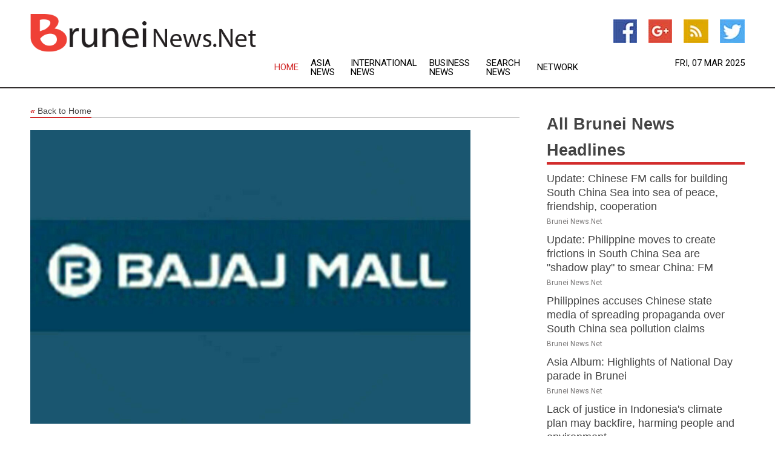

--- FILE ---
content_type: text/html; charset=utf-8
request_url: https://www.bruneinews.net/news/273429504/the-grand-republic-day-sale-is-live-on-the-bajaj-mall
body_size: 15120
content:
<!doctype html>
<html lang="en">
<head>
    <meta name="Powered By" content="Kreatio Platform" />
  <link rel="canonical" href="https://www.bruneinews.net/news/273429504/the-grand-republic-day-sale-is-live-on-the-bajaj-mall"/>
  <meta charset="utf-8"/>
  <meta http-equiv="X-UA-Compatible" content="IE=edge"/>
  <meta name="viewport" content="width=device-width, initial-scale=1, maximum-scale=1, user-scalable=no"/>
    <title>The Grand Republic Day Sale is Live on the Bajaj Mall</title>
  <meta name="title" content="The Grand Republic Day Sale is Live on the Bajaj Mall">
  <meta name="description" content="Pune (Maharashtra) [India], January 25 (ANI/NewsVoir): Bajaj Mall is back with the Grand Republic Day Sale from 16th to 26th January 2023. Shop for your favourite product on the Bajaj Mall and get exciting cashback offers up to Rs. 5,000. In addition to the cashback offers, you get the option to repay the amount over a flexible tenure of up to 36 months. Furthermore, Bajaj Mall helps you buy products using your Bajaj Finserv Insta EMI Card and benefit from the No Cost EMIs and zero down payment option available on select products. Bajaj Mall is a one-stop solution for all your shopping needs. You can shop from a wide range of consumer durables, lifestyle products, gadgets and more. Some of our leading partner stores include Croma, Vijay Sales, Reliance Digital, Tata Lifestyle, Sargam Electronics, Hometown, and Home Centre. Check out the product line available on the Bajaj Mall. Consumer durable products: Be it renovating your home or just upgrading your kitchen appliances, television, washing machine, air conditioner, or air purifier, you can find all these products on the Bajaj Mall and pay using your Insta EMI Card. Some of the top brands for consumer durables include Morphy Richards, LG, Samsung, Sony, Sansui, Panasonic, Hyundai, Voltas, Daikin, Mitsubishi, Godrej, Hitachi, Whirlpool, Kelvinator, Prestige, Sujata, and more. Lifestyle products: You can shop for camera lenses, DSLRs, soundbars, smartwatches, bicycles, water purifiers, gas hobs, headphones, home theatre, mattresses, chimneys, furniture, sports and fitness and more such lifestyle products on the Bajaj Mall. Some of the brands available on the Bajaj Mall include Sony, Fujifilm, GoPro, Hero, Leader, Ninety One, Omo, Avon, Reebok, Danube, At Home by Nilkamal, Duroflex, Saregama Carvaan, JBL, Skull Candy, Marshal, Garmin, Goqii, Amazfit, and more. Gadgets: Bajaj Mall gives you the opportunity to shop for your favourite gadget from top brands on easy EMIs. Some of the brands available to shop from include Vivo, OPPO, Xiaomi, Samsung, Realme, OnePlus, Tecno, Nokia, I KALL, Acer, Dell, HP, Lenovo, Mi, and Avita. Bajaj Mall helps you choose from a wide range of products. With our strong partner network across 3,000+ cities with 1.2 lakh+ partner stores in India, it becomes even more convenient to shop for your favourite product. You just have to visit our Bajaj Mall website and order your favourite product from the comfort of your home and the product will be delivered through the nearest retail store. Visit the Bajaj Mall website today and avail of exciting cashback offers on your purchase. Shop for the latest products from top brands: 1. Visit the Bajaj Mall website 2. Choose a product you wish to buy, add it to the cart and enter your registered mobile number 3. Enter the OTP sent on your mobile number 4. Select the repayment tenure, and proceed to checkout 5. Enter your Bajaj Finserv Insta EMI Card details, name, and delivery address 6. A confirmation SMS will be sent to the registered mobile number with the date and time of delivery *Terms and Conditions Apply To know more, visit www.bajajmall.in. Bajaj Finserv Limited is the holding company for the various financial services businesses under the Bajaj group. Its vision is to provide financial solutions for retail and SME customers through their life cycle. These involve: (i) asset acquisition and lifestyle enhancement through financing, (ii) asset protection through general insurance, (iii) family protection through life and health insurance, (iv) providing healthcare needs for the family, (v) offering savings products, (vi) wealth management, and (vii) retirement planning and annuities. Through these businesses that offer various attractive solutions, BFS serves millions of customers. BFS participates in the financing business through its 52.49 per cent holding in Bajaj Finance Limited (BFL) and in the life, general and health insurance businesses through its 74 per cent holding in two unlisted subsidiaries, Bajaj Allianz General Insurance Company Limited (BAGIC) and Bajaj Allianz Life Insurance Company Limited (BALIC). BFS has an 80.13 per cent stake in Bajaj Finserv Direct Limited (BFSD), which is a digital marketplace for financial services products from loans to insurance, mutual funds, investments, lifestyle products, payments and e-commerce is a subsidiary of BFS. The balance 19.87 per cent is held by BFL. Bajaj Finserv Health Limited (BFHL), which is a health tech venture seeking to create a digital preventive, personalised and pre-paid health solution is a wholly-owned subsidiary of BFS. Bajaj Finserv Ventures Limited, Bajaj Finserv Asset Management Limited and Bajaj Finserv Mutual Fund Trustee Limited are wholly-owned subsidiaries of BFS. Bajaj Finserv Asset Management Limited is awaiting final approval from the Securities and Exchange Board of India for the commencement of the mutual fund business. Bajaj Housing Finance Limited (BHFL), which is a profitable and fast-growing enterprise engaged in various aspects of housing finance and development and Bajaj Financial Securities Limited (BFinsec), which is a stockbroker that provides its clients a full suite of investment products and services in an all-in-one digital platform, are wholly-owned subsidiaries of Bajaj Finance Limited. Both BFS and BFL are included in the benchmark BSE Sensex and Nifty 50 index of large-cap stocks. The results of these subsidiaries are reflected in the consolidated results of the Company. As required by regulation, BFS has adopted Indian Accounting Standards (Ind AS). The insurance companies are not covered under Ind AS. They have prepared Ind AS financials only for the purpose of consolidation. Accordingly, standalone numbers relating to BAGIC and BALIC reported above are based on non-Ind AS accounting standards (Indian GAAP) as applicable to insurance companies. This story has been provided by NewsVoir. ANI will not be responsible in any way for the content of this article. (ANI/NewsVoir)"/>
  <meta name="keywords" content="Pune (Maharashtra) [India], January 25 (ANI/NewsVoir): Bajaj Mall is back with the Grand Republic Day Sale from 16th to 26th January 2023. Shop for your favourite product on the Bajaj Mall and get exciting cashback offers up to Rs. 5, 000. In addition to the cashback offers, you get the option to repay the amount over a flexible tenure of up to 36 months. Furthermore, Bajaj Mall helps you buy products using your Bajaj Finserv Insta EMI Card and benefit from the No Cost EMIs and zero down payment option available on select products. Bajaj Mall is a one-stop solution for all your shopping needs. You can shop from a wide range of consumer durables, lifestyle products, gadgets and more. Some of our leading partner stores include Croma, Vijay Sales, Reliance Digital, Tata Lifestyle, Sargam Electronics, Hometown, and Home Centre. Check out the product line available on the Bajaj Mall. Consumer durable products: Be it renovating your home or just upgrading your kitchen appliances, television, washing machine, air conditioner, or air purifier, you can find all these products on the Bajaj Mall and pay using your Insta EMI Card. Some of the top brands for consumer durables include Morphy Richards, LG, Samsung, Sony, Sansui, Panasonic, Hyundai, Voltas, Daikin, Mitsubishi, Godrej, Hitachi, Whirlpool, Kelvinator, Prestige, Sujata, and more. Lifestyle products: You can shop for camera lenses, DSLRs, soundbars, smartwatches, bicycles, water purifiers, gas hobs, headphones, home theatre, mattresses, chimneys, furniture, sports and fitness and more such lifestyle products on the Bajaj Mall. Some of the brands available on the Bajaj Mall include Sony, Fujifilm, GoPro, Hero, Leader, Ninety One, Omo, Avon, Reebok, Danube, At Home by Nilkamal, Duroflex, Saregama Carvaan, JBL, Skull Candy, Marshal, Garmin, Goqii, Amazfit, and more. Gadgets: Bajaj Mall gives you the opportunity to shop for your favourite gadget from top brands on easy EMIs. Some of the brands available to shop from include Vivo, OPPO, Xiaomi, Samsung, Realme, OnePlus, Tecno, Nokia, I KALL, Acer, Dell, HP, Lenovo, Mi, and Avita. Bajaj Mall helps you choose from a wide range of products. With our strong partner network across 3, 000+ cities with 1.2 lakh+ partner stores in India, it becomes even more convenient to shop for your favourite product. You just have to visit our Bajaj Mall website and order your favourite product from the comfort of your home and the product will be delivered through the nearest retail store. Visit the Bajaj Mall website today and avail of exciting cashback offers on your purchase. Shop for the latest products from top brands: 1. Visit the Bajaj Mall website 2. Choose a product you wish to buy, add it to the cart and enter your registered mobile number 3. Enter the OTP sent on your mobile number 4. Select the repayment tenure, and proceed to checkout 5. Enter your Bajaj Finserv Insta EMI Card details, name, and delivery address 6. A confirmation SMS will be sent to the registered mobile number with the date and time of delivery *Terms and Conditions Apply To know more, visit www.bajajmall.in. Bajaj Finserv Limited is the holding company for the various financial services businesses under the Bajaj group. Its vision is to provide financial solutions for retail and SME customers through their life cycle. These involve: (i) asset acquisition and lifestyle enhancement through financing, (ii) asset protection through general insurance, (iii) family protection through life and health insurance, (iv) providing healthcare needs for the family, (v) offering savings products, (vi) wealth management, and (vii) retirement planning and annuities. Through these businesses that offer various attractive solutions, BFS serves millions of customers. BFS participates in the financing business through its 52.49 per cent holding in Bajaj Finance Limited (BFL) and in the life, general and health insurance businesses through its 74 per cent holding in two unlisted subsidiaries, Bajaj Allianz General Insurance Company Limited (BAGIC) and Bajaj Allianz Life Insurance Company Limited (BALIC). BFS has an 80.13 per cent stake in Bajaj Finserv Direct Limited (BFSD), which is a digital marketplace for financial services products from loans to insurance, mutual funds, investments, lifestyle products, payments and e-commerce is a subsidiary of BFS. The balance 19.87 per cent is held by BFL. Bajaj Finserv Health Limited (BFHL), which is a health tech venture seeking to create a digital preventive, personalised and pre-paid health solution is a wholly-owned subsidiary of BFS. Bajaj Finserv Ventures Limited, Bajaj Finserv Asset Management Limited and Bajaj Finserv Mutual Fund Trustee Limited are wholly-owned subsidiaries of BFS. Bajaj Finserv Asset Management Limited is awaiting final approval from the Securities and Exchange Board of India for the commencement of the mutual fund business. Bajaj Housing Finance Limited (BHFL), which is a profitable and fast-growing enterprise engaged in various aspects of housing finance and development and Bajaj Financial Securities Limited (BFinsec), which is a stockbroker that provides its clients a full suite of investment products and services in an all-in-one digital platform, are wholly-owned subsidiaries of Bajaj Finance Limited. Both BFS and BFL are included in the benchmark BSE Sensex and Nifty 50 index of large-cap stocks. The results of these subsidiaries are reflected in the consolidated results of the Company. As required by regulation, BFS has adopted Indian Accounting Standards (Ind AS). The insurance companies are not covered under Ind AS. They have prepared Ind AS financials only for the purpose of consolidation. Accordingly, standalone numbers relating to BAGIC and BALIC reported above are based on non-Ind AS accounting standards (Indian GAAP) as applicable to insurance companies. This story has been provided by NewsVoir. ANI will not be responsible in any way for the content of this article. (ANI/NewsVoir)"/>
  <meta name="news_keywords" content="brunei news, brunei, borneo bulletin, brunei hotels, royal brunei, sultan of brunei, where is brunei, brunei news, borneo, royal brunei airlines, brunei newspapers, brunei media, darussalam, royal, airlines, map, country, weather" />
  <meta name="robots" content="index, follow" />
  <meta name="revisit-after" content="1 Day" />
  <meta property="og:title" content="The Grand Republic Day Sale is Live on the Bajaj Mall" />
  <meta property="og:site_name" content="Brunei News" />
  <meta property="og:url" content="https://www.bruneinews.net/news/273429504/the-grand-republic-day-sale-is-live-on-the-bajaj-mall" />
  <meta property="og:description" content="Pune (Maharashtra) [India], January 25 (ANI/NewsVoir): Bajaj Mall is back with the Grand Republic Day Sale from 16th to 26th January 2023. Shop for your favourite product on the Bajaj Mall and get exciting cashback offers up to Rs. 5,000. In addition to the cashback offers, you get the option to repay the amount over a flexible tenure of up to 36 months. Furthermore, Bajaj Mall helps you buy products using your Bajaj Finserv Insta EMI Card and benefit from the No Cost EMIs and zero down payment option available on select products. Bajaj Mall is a one-stop solution for all your shopping needs. You can shop from a wide range of consumer durables, lifestyle products, gadgets and more. Some of our leading partner stores include Croma, Vijay Sales, Reliance Digital, Tata Lifestyle, Sargam Electronics, Hometown, and Home Centre. Check out the product line available on the Bajaj Mall. Consumer durable products: Be it renovating your home or just upgrading your kitchen appliances, television, washing machine, air conditioner, or air purifier, you can find all these products on the Bajaj Mall and pay using your Insta EMI Card. Some of the top brands for consumer durables include Morphy Richards, LG, Samsung, Sony, Sansui, Panasonic, Hyundai, Voltas, Daikin, Mitsubishi, Godrej, Hitachi, Whirlpool, Kelvinator, Prestige, Sujata, and more. Lifestyle products: You can shop for camera lenses, DSLRs, soundbars, smartwatches, bicycles, water purifiers, gas hobs, headphones, home theatre, mattresses, chimneys, furniture, sports and fitness and more such lifestyle products on the Bajaj Mall. Some of the brands available on the Bajaj Mall include Sony, Fujifilm, GoPro, Hero, Leader, Ninety One, Omo, Avon, Reebok, Danube, At Home by Nilkamal, Duroflex, Saregama Carvaan, JBL, Skull Candy, Marshal, Garmin, Goqii, Amazfit, and more. Gadgets: Bajaj Mall gives you the opportunity to shop for your favourite gadget from top brands on easy EMIs. Some of the brands available to shop from include Vivo, OPPO, Xiaomi, Samsung, Realme, OnePlus, Tecno, Nokia, I KALL, Acer, Dell, HP, Lenovo, Mi, and Avita. Bajaj Mall helps you choose from a wide range of products. With our strong partner network across 3,000+ cities with 1.2 lakh+ partner stores in India, it becomes even more convenient to shop for your favourite product. You just have to visit our Bajaj Mall website and order your favourite product from the comfort of your home and the product will be delivered through the nearest retail store. Visit the Bajaj Mall website today and avail of exciting cashback offers on your purchase. Shop for the latest products from top brands: 1. Visit the Bajaj Mall website 2. Choose a product you wish to buy, add it to the cart and enter your registered mobile number 3. Enter the OTP sent on your mobile number 4. Select the repayment tenure, and proceed to checkout 5. Enter your Bajaj Finserv Insta EMI Card details, name, and delivery address 6. A confirmation SMS will be sent to the registered mobile number with the date and time of delivery *Terms and Conditions Apply To know more, visit www.bajajmall.in. Bajaj Finserv Limited is the holding company for the various financial services businesses under the Bajaj group. Its vision is to provide financial solutions for retail and SME customers through their life cycle. These involve: (i) asset acquisition and lifestyle enhancement through financing, (ii) asset protection through general insurance, (iii) family protection through life and health insurance, (iv) providing healthcare needs for the family, (v) offering savings products, (vi) wealth management, and (vii) retirement planning and annuities. Through these businesses that offer various attractive solutions, BFS serves millions of customers. BFS participates in the financing business through its 52.49 per cent holding in Bajaj Finance Limited (BFL) and in the life, general and health insurance businesses through its 74 per cent holding in two unlisted subsidiaries, Bajaj Allianz General Insurance Company Limited (BAGIC) and Bajaj Allianz Life Insurance Company Limited (BALIC). BFS has an 80.13 per cent stake in Bajaj Finserv Direct Limited (BFSD), which is a digital marketplace for financial services products from loans to insurance, mutual funds, investments, lifestyle products, payments and e-commerce is a subsidiary of BFS. The balance 19.87 per cent is held by BFL. Bajaj Finserv Health Limited (BFHL), which is a health tech venture seeking to create a digital preventive, personalised and pre-paid health solution is a wholly-owned subsidiary of BFS. Bajaj Finserv Ventures Limited, Bajaj Finserv Asset Management Limited and Bajaj Finserv Mutual Fund Trustee Limited are wholly-owned subsidiaries of BFS. Bajaj Finserv Asset Management Limited is awaiting final approval from the Securities and Exchange Board of India for the commencement of the mutual fund business. Bajaj Housing Finance Limited (BHFL), which is a profitable and fast-growing enterprise engaged in various aspects of housing finance and development and Bajaj Financial Securities Limited (BFinsec), which is a stockbroker that provides its clients a full suite of investment products and services in an all-in-one digital platform, are wholly-owned subsidiaries of Bajaj Finance Limited. Both BFS and BFL are included in the benchmark BSE Sensex and Nifty 50 index of large-cap stocks. The results of these subsidiaries are reflected in the consolidated results of the Company. As required by regulation, BFS has adopted Indian Accounting Standards (Ind AS). The insurance companies are not covered under Ind AS. They have prepared Ind AS financials only for the purpose of consolidation. Accordingly, standalone numbers relating to BAGIC and BALIC reported above are based on non-Ind AS accounting standards (Indian GAAP) as applicable to insurance companies. This story has been provided by NewsVoir. ANI will not be responsible in any way for the content of this article. (ANI/NewsVoir)" />
  <meta property="og:image" content="https://image.chitra.live/api/v1/wps/db7ace7/ad7c12d0-c194-48d4-8c65-8cf5e70c842b/0/M2FmZjVkNWEtYzQ-600x315.jpg" />
  <meta property="og:type" content="article" />
  <meta property="og:locale" content="en_US" />
  <meta name="twitter:card" content="summary_large_image" />
  <meta name="twitter:site" content="@Brunei News" />
  <meta name="twitter:title" content="The Grand Republic Day Sale is Live on the Bajaj Mall" />
  <meta name="twitter:description" content="Pune (Maharashtra) [India], January 25 (ANI/NewsVoir): Bajaj Mall is back with the Grand Republic Day Sale from 16th to 26th January 2023. Shop for your favourite product on the Bajaj Mall and get exciting cashback offers up to Rs. 5,000. In addition to the cashback offers, you get the option to repay the amount over a flexible tenure of up to 36 months. Furthermore, Bajaj Mall helps you buy products using your Bajaj Finserv Insta EMI Card and benefit from the No Cost EMIs and zero down payment option available on select products. Bajaj Mall is a one-stop solution for all your shopping needs. You can shop from a wide range of consumer durables, lifestyle products, gadgets and more. Some of our leading partner stores include Croma, Vijay Sales, Reliance Digital, Tata Lifestyle, Sargam Electronics, Hometown, and Home Centre. Check out the product line available on the Bajaj Mall. Consumer durable products: Be it renovating your home or just upgrading your kitchen appliances, television, washing machine, air conditioner, or air purifier, you can find all these products on the Bajaj Mall and pay using your Insta EMI Card. Some of the top brands for consumer durables include Morphy Richards, LG, Samsung, Sony, Sansui, Panasonic, Hyundai, Voltas, Daikin, Mitsubishi, Godrej, Hitachi, Whirlpool, Kelvinator, Prestige, Sujata, and more. Lifestyle products: You can shop for camera lenses, DSLRs, soundbars, smartwatches, bicycles, water purifiers, gas hobs, headphones, home theatre, mattresses, chimneys, furniture, sports and fitness and more such lifestyle products on the Bajaj Mall. Some of the brands available on the Bajaj Mall include Sony, Fujifilm, GoPro, Hero, Leader, Ninety One, Omo, Avon, Reebok, Danube, At Home by Nilkamal, Duroflex, Saregama Carvaan, JBL, Skull Candy, Marshal, Garmin, Goqii, Amazfit, and more. Gadgets: Bajaj Mall gives you the opportunity to shop for your favourite gadget from top brands on easy EMIs. Some of the brands available to shop from include Vivo, OPPO, Xiaomi, Samsung, Realme, OnePlus, Tecno, Nokia, I KALL, Acer, Dell, HP, Lenovo, Mi, and Avita. Bajaj Mall helps you choose from a wide range of products. With our strong partner network across 3,000+ cities with 1.2 lakh+ partner stores in India, it becomes even more convenient to shop for your favourite product. You just have to visit our Bajaj Mall website and order your favourite product from the comfort of your home and the product will be delivered through the nearest retail store. Visit the Bajaj Mall website today and avail of exciting cashback offers on your purchase. Shop for the latest products from top brands: 1. Visit the Bajaj Mall website 2. Choose a product you wish to buy, add it to the cart and enter your registered mobile number 3. Enter the OTP sent on your mobile number 4. Select the repayment tenure, and proceed to checkout 5. Enter your Bajaj Finserv Insta EMI Card details, name, and delivery address 6. A confirmation SMS will be sent to the registered mobile number with the date and time of delivery *Terms and Conditions Apply To know more, visit www.bajajmall.in. Bajaj Finserv Limited is the holding company for the various financial services businesses under the Bajaj group. Its vision is to provide financial solutions for retail and SME customers through their life cycle. These involve: (i) asset acquisition and lifestyle enhancement through financing, (ii) asset protection through general insurance, (iii) family protection through life and health insurance, (iv) providing healthcare needs for the family, (v) offering savings products, (vi) wealth management, and (vii) retirement planning and annuities. Through these businesses that offer various attractive solutions, BFS serves millions of customers. BFS participates in the financing business through its 52.49 per cent holding in Bajaj Finance Limited (BFL) and in the life, general and health insurance businesses through its 74 per cent holding in two unlisted subsidiaries, Bajaj Allianz General Insurance Company Limited (BAGIC) and Bajaj Allianz Life Insurance Company Limited (BALIC). BFS has an 80.13 per cent stake in Bajaj Finserv Direct Limited (BFSD), which is a digital marketplace for financial services products from loans to insurance, mutual funds, investments, lifestyle products, payments and e-commerce is a subsidiary of BFS. The balance 19.87 per cent is held by BFL. Bajaj Finserv Health Limited (BFHL), which is a health tech venture seeking to create a digital preventive, personalised and pre-paid health solution is a wholly-owned subsidiary of BFS. Bajaj Finserv Ventures Limited, Bajaj Finserv Asset Management Limited and Bajaj Finserv Mutual Fund Trustee Limited are wholly-owned subsidiaries of BFS. Bajaj Finserv Asset Management Limited is awaiting final approval from the Securities and Exchange Board of India for the commencement of the mutual fund business. Bajaj Housing Finance Limited (BHFL), which is a profitable and fast-growing enterprise engaged in various aspects of housing finance and development and Bajaj Financial Securities Limited (BFinsec), which is a stockbroker that provides its clients a full suite of investment products and services in an all-in-one digital platform, are wholly-owned subsidiaries of Bajaj Finance Limited. Both BFS and BFL are included in the benchmark BSE Sensex and Nifty 50 index of large-cap stocks. The results of these subsidiaries are reflected in the consolidated results of the Company. As required by regulation, BFS has adopted Indian Accounting Standards (Ind AS). The insurance companies are not covered under Ind AS. They have prepared Ind AS financials only for the purpose of consolidation. Accordingly, standalone numbers relating to BAGIC and BALIC reported above are based on non-Ind AS accounting standards (Indian GAAP) as applicable to insurance companies. This story has been provided by NewsVoir. ANI will not be responsible in any way for the content of this article. (ANI/NewsVoir)" />
  <meta name="twitter:image" content="https://image.chitra.live/api/v1/wps/db7ace7/ad7c12d0-c194-48d4-8c65-8cf5e70c842b/0/M2FmZjVkNWEtYzQ-600x315.jpg" />

  <link rel="shortcut icon" href="https://assets.kreatio.net/web/newsnet/favicons/favicon.ico"/>
  <link rel="stylesheet" type="text/css" href="https://assets.kreatio.net/web/newsnet/css/foundation.min.css">
  <link rel="stylesheet" type="text/css" href="https://assets.kreatio.net/web/newsnet/css/red_style.css">
  <link rel="stylesheet" type="text/css" href="https://cdnjs.cloudflare.com/ajax/libs/font-awesome/4.6.3//css/font-awesome.css">
  <script src="https://assets.kreatio.net/web/newsnet/js/app.js"></script>
  <script async src='https://securepubads.g.doubleclick.net/tag/js/gpt.js'></script>
  <script src='https://www.google.com/recaptcha/api.js'></script>
  <script>window.googletag = window.googletag || {cmd: []};
  googletag.cmd.push(function () {
      googletag.defineSlot('/21806386006/Bigpond_TOP/uaenews.net', [[970, 250], [728, 90], [970, 90]], 'div-gpt-ad-3852326-1')
          .addService(googletag.pubads());
      googletag.defineSlot('/21806386006/Bigpond_TOP/uaenews.net', [[300, 250], [300, 600], [160, 600], [120, 600], [320, 50]], 'div-gpt-ad-3852326-2')
          .addService(googletag.pubads());
      googletag.defineOutOfPageSlot('/21806386006/Bigpond_TOP/uaenews.net', 'div-gpt-ad-3852326-3')
          .addService(googletag.pubads());
      googletag.defineSlot('/21806386006/Bigpond_TOP/uaenews.net', [[1, 1]], 'div-gpt-ad-3852326-4')
          .addService(googletag.pubads());

      googletag.pubads().enableSingleRequest();
      googletag.pubads().collapseEmptyDivs();
      googletag.pubads().setCentering(true);
      googletag.enableServices();
  });</script>
  <script async src="https://paht.tech/c/uaenews.net.js"></script>

  <script type="text/javascript">
      window._mNHandle = window._mNHandle || {};
      window._mNHandle.queue = window._mNHandle.queue || [];
      medianet_versionId = "3121199";
  </script>
    <!-- taboola-->
    <script type="text/javascript">
        window._taboola = window._taboola || [];
        _taboola.push({article: 'auto'});
        !function (e, f, u, i) {
            if (!document.getElementById(i)) {
                e.async = 1;
                e.src = u;
                e.id = i;
                f.parentNode.insertBefore(e, f);
            }
        }(document.createElement('script'),
            document.getElementsByTagName('script')[0],
            '//cdn.taboola.com/libtrc/newsnet-network/loader.js',
            'tb_loader_script');
        if (window.performance && typeof window.performance.mark == 'function') {
            window.performance.mark('tbl_ic');
        }
    </script>
    <!--taboola-->
</head>
<body>
<!-- header -->
  <!-- Component :: Main-Header--> 
<div class="row expanded header">
  <div class="large-4 columns logo hide-for-small-only">
    <a href="/"><img src="https://assets.kreatio.net/nn_logos/brunei-news.png" alt="Brunei News"></a></div>

  <div class="large-6 columns navigation">
    <div class="title-bar show-for-small-only"
         data-responsive-toggle="navigation-menu" data-hide-for="medium">
      <button class="menu-icon" type="button" data-toggle></button>
      <div class="title-bar-title" style="margin: 0 20px;">
        <a href="/"><img width="200px" src="https://assets.kreatio.net/nn_logos/brunei-news.png"></a>
      </div>
    </div>
    <div class="top-bar" id="navigation-menu">
      <div class="top-bar-left">
        <ul class="dropdown menu" data-dropdown-menu>
          <li class="active"><a href="/">Home</a></li>
            <li>
              <a href="/category/asia-news">Asia
                News</a>
            </li>
            <li>
              <a href="/category/breaking-international-news">International
                News</a>
            </li>
            <li>
              <a href="/category/breaking-business-news">Business
                News</a>
            </li>
          <li><a href="/archive">Search News</a></li>
          <li><a href="http://www.themainstreammedia.com/">Network</a></li>
        </ul>
      </div>
    </div>
  </div>

  <div class="large-2 columns socail_icon hide-for-small-only">
    <ul class="menu float-right">
      <li><a href="http://www.facebook.com/pages/Brunei-News/161652627198486" target="_blank"><img
        src="https://assets.kreatio.net/web/newsnet/images/facebook.jpg"
        alt="facebook"></a></li>
      <li><a href="https://plus.google.com/101813089616431546949" target="_blank"><img
        src="https://assets.kreatio.net/web/newsnet/images/google_pls.jpg"
        alt="google"></a></li>
      <li><a href="https://feeds.bruneinews.net/rss/1948b3b9eadbd541" target="_blank"><img
        src="https://assets.kreatio.net/web/newsnet/images/rss_feed.jpg"
        alt="rss"></a></li>
      <li><a href="https://twitter.com/bruneinewsnet" target="_blank"><img
        src="https://assets.kreatio.net/web/newsnet/images/twitter.jpg"
        alt="twitter"></a></li>
    </ul>
    <div class="datemain float-right hide-for-small-only">Fri, 07 Mar 2025</div>
  </div>
</div>


<!-- End of header -->

<!-- Ads -->
<div class="row expanded ad_temp">

  <!-- Ad 728x90 (TOP) -->
  <div
    class="large-12 medium-12 columns text-left top_add hide-for-small-only">

    <center>
      <div id='div-gpt-ad-3852326-1'>
        <script>
            googletag.cmd.push(function () {
                googletag.display('div-gpt-ad-3852326-1');
            });
        </script>
      </div>
    </center>

  </div>
  <!-- End of ad -->

</div>
<!-- End of ads -->


<div class="row expanded content">
  <div class="large-9 medium-8 columns left_content">
    <div class="row expanded breadcrum">
      <div class="large-12 medium-12 columns">
        <h4>
          <span><a href="/"><i>«</i>Back to Home</a></span>
        </h4>
      </div>
    </div>
    <div class="row expanded single_news">
  <div class="large-12 columns">
    <div class="article_image">
        <img src="https://image.chitra.live/api/v1/wps/460ec23/ad7c12d0-c194-48d4-8c65-8cf5e70c842b/0/M2FmZjVkNWEtYzQ-1156x770.jpg" alt="The Grand Republic Day Sale is Live on the Bajaj Mall" width="100%">
    </div>
    <div class="title_text">
      <h2>
        <a href="#">The Grand Republic Day Sale is Live on the Bajaj Mall</a>
      </h2>
      <p>ANI PR Wire
        <br>25 Jan 2023, 17:30 GMT+10</p>
    </div>
    <div class="detail_text">
      <div class="text">
            
<br><br><p>Pune (Maharashtra) [India], January 25 (ANI/NewsVoir): Bajaj Mall is back with the <a href="/topic/grand-republic-day-sale">Grand Republic Day Sale</a> from 16th to 26th January 2023. Shop for your favourite product on the Bajaj Mall and get exciting <a href="/topic/cashback-offers">cashback offers</a> up to Rs. 5,000. In addition to the <a href="/topic/cashback-offers">cashback offers</a>, you get the option to repay the amount over a flexible tenure of up to 36 months. Furthermore, Bajaj Mall helps you buy products using your Bajaj Finserv <a href="/topic/insta-emi-card">Insta EMI Card</a> and benefit from the No Cost EMIs and zero down payment option available on select products.<br><br>Bajaj Mall is a one-stop solution for all your shopping needs. You can shop from a wide range of consumer durables, lifestyle products, gadgets and more. Some of our leading partner stores include <a href="/topic/croma">Croma</a>, <a href="/topic/vijay-sales">Vijay Sales</a>, <a href="/topic/reliance-digital">Reliance Digital</a>, <a href="/topic/tata-lifestyle">Tata Lifestyle</a>, <a href="/topic/sargam-electronics">Sargam Electronics</a>, Hometown, and Home Centre. Check out the product line available on the Bajaj Mall.<br><br>Consumer durable products: Be it renovating your home or just upgrading your kitchen appliances, television, washing machine, air conditioner, or air purifier, you can find all these products on the Bajaj Mall and pay using your <a href="/topic/insta-emi-card">Insta EMI Card</a>. Some of the top brands for consumer durables include Morphy Richards, LG, Samsung, Sony, Sansui, Panasonic, Hyundai, Voltas, Daikin, Mitsubishi, Godrej, Hitachi, Whirlpool, Kelvinator, Prestige, Sujata, and more.<br><br>Lifestyle products: You can shop for camera lenses, DSLRs, soundbars, smartwatches, bicycles, water purifiers, gas hobs, headphones, home theatre, mattresses, chimneys, furniture, sports and fitness and more such lifestyle products on the Bajaj Mall. Some of the brands available on the Bajaj Mall include Sony, Fujifilm, GoPro, Hero, Leader, Ninety One, Omo, Avon, Reebok, Danube, At Home by Nilkamal, Duroflex, Saregama Carvaan, JBL, Skull Candy, Marshal, Garmin, Goqii, Amazfit, and more.<br><br>Gadgets: Bajaj Mall gives you the opportunity to shop for your favourite gadget from top brands on easy EMIs. Some of the brands available to shop from include Vivo, OPPO, Xiaomi, Samsung, Realme, OnePlus, Tecno, Nokia, I KALL, Acer, Dell, HP, Lenovo, Mi, and Avita. Bajaj Mall helps you choose from a wide range of products.<br><br>With our strong partner network across 3,000+ cities with 1.2 lakh+ partner stores in India, it becomes even more convenient to shop for your favourite product. You just have to visit our Bajaj Mall website and order your favourite product from the comfort of your home and the product will be delivered through the nearest retail store.<br><br>Visit the <a href="https://www.bajajmall.in/emi-store/" rel="noopener">Bajaj Mall</a> website today and avail of exciting <a href="/topic/cashback-offers">cashback offers</a> on your purchase.<br><br>Shop for the latest products from top brands:<br><br>1. Visit the Bajaj Mall website<br><br>2. Choose a product you wish to buy, add it to the cart and enter your registered mobile number<br><br>3. Enter the OTP sent on your mobile number<br><br>4. Select the repayment tenure, and proceed to checkout<br><br>5. Enter your Bajaj Finserv <a href="/topic/insta-emi-card">Insta EMI Card</a> details, name, and delivery address<br><br></p><div id="M58040ScriptRootC713570"> </div> <p>6. A confirmation SMS will be sent to the registered mobile number with the date and time of delivery<br><br> *Terms and Conditions Apply<br><br>To know more, visit <a href="https://www.bajajmall.in/emi-store" rel="noopener">www.bajajmall.in.</a><br><br>Bajaj Finserv Limited is the holding company for the various financial services businesses under the Bajaj group. Its vision is to provide financial solutions for retail and SME customers through their life cycle. These involve: (i) asset acquisition and lifestyle enhancement through financing, (ii) asset protection through general insurance, (iii) family protection through life and health insurance, (iv) providing healthcare needs for the family, (v) offering savings products, (vi) wealth management, and (vii) retirement planning and annuities. Through these businesses that offer various attractive solutions, BFS serves millions of customers.<br><br>BFS participates in the financing business through its 52.49 per cent holding in Bajaj Finance Limited (BFL) and in the life, general and health insurance businesses through its 74 per cent holding in two unlisted subsidiaries, Bajaj Allianz General Insurance Company Limited (BAGIC) and Bajaj Allianz Life Insurance Company Limited (BALIC).<br><br>BFS has an 80.13 per cent stake in Bajaj Finserv Direct Limited (BFSD), which is a digital marketplace for financial services products from loans to insurance, mutual funds, investments, lifestyle products, payments and e-commerce is a subsidiary of BFS. The balance 19.87 per cent is held by BFL.<br><br>Bajaj Finserv Health Limited (BFHL), which is a health tech venture seeking to create a digital preventive, personalised and pre-paid health solution is a wholly-owned subsidiary of BFS.<br><br>Bajaj Finserv Ventures Limited, Bajaj Finserv Asset Management Limited and Bajaj Finserv Mutual Fund Trustee Limited are wholly-owned subsidiaries of BFS. Bajaj Finserv Asset Management Limited is awaiting final approval from the Securities and Exchange Board of India for the commencement of the mutual fund business.<br><br>Bajaj Housing Finance Limited (BHFL), which is a profitable and fast-growing enterprise engaged in various aspects of housing finance and development and Bajaj Financial Securities Limited (BFinsec), which is a stockbroker that provides its clients a full suite of investment products and services in an all-in-one digital platform, are wholly-owned subsidiaries of Bajaj Finance Limited.<br><br>Both BFS and BFL are included in the benchmark BSE Sensex and Nifty 50 index of large-cap stocks.<br><br>The results of these subsidiaries are reflected in the consolidated results of the Company.<br><br>As required by regulation, BFS has adopted Indian Accounting Standards (Ind AS). The insurance companies are not covered under Ind AS. They have prepared Ind AS financials only for the purpose of consolidation. Accordingly, standalone numbers relating to BAGIC and BALIC reported above are based on non-Ind AS accounting standards (Indian GAAP) as applicable to insurance companies.<br><br>This story has been provided by NewsVoir. ANI will not be responsible in any way for the content of this article. (ANI/NewsVoir)<br><br></p>        
      </div>
    </div>
  </div>
  <div class="large-12 medium-12 columns share_icon">
    <h3>
      <span><a href="#">Share article:</a></span>
    </h3>
    <div class="sharethis-inline-share-buttons"></div>
  </div>
  <div class="large-12 medium-12 columns hide-for-small-only">
    <div class="detail_text">
      <div id="contentad338226"></div>
      <script type="text/javascript">
          (function (d) {
              var params =
                  {
                      id: "d5a9be96-e246-4ac5-9d21-4b034439109c",
                      d: "ZGVsaGluZXdzLm5ldA==",
                      wid: "338226",
                      cb: (new Date()).getTime()
                  };

              var qs = [];
              for (var key in params) qs.push(key + '=' + encodeURIComponent(params[key]));
              var s = d.createElement('script');
              s.type = 'text/javascript';
              s.async = true;
              var p = 'https:' == document.location.protocol ? 'https' : 'http';
              s.src = p + "://api.content-ad.net/Scripts/widget2.aspx?" + qs.join('&');
              d.getElementById("contentad338226").appendChild(s);
          })(document);
      </script>
    </div>
  </div>
</div>

    <div class="column row collapse show-for-small-only">
      <div class="large-12 medium-12 columns">

        <div id='div-gpt-ad-3852326-2'>
          <script>
              googletag.cmd.push(function() {
                  googletag.display('div-gpt-ad-3852326-2');
              });
          </script>
        </div>

      </div>
    </div>
    <!-- Ad 600x250 -->
    <div class="row column collapse">
      <div class="large-12 medium-12 columns">

        <div id="318873353">
          <script type="text/javascript">
              try {
                  window._mNHandle.queue.push(function (){
                      window._mNDetails.loadTag("318873353", "600x250", "318873353");
                  });
              }
              catch (error) {}
          </script>
        </div>

      </div>
    </div>
    <!-- End of ad -->
    <!-- Taboola -->
    <div class="row column collapse">
  <div class="large-12 medium-12 columns">

    <div id="taboola-below-article-thumbnails"></div>
    <script type="text/javascript">
        window._taboola = window._taboola || [];
        _taboola.push({
            mode: 'alternating-thumbnails-a',
            container: 'taboola-below-article-thumbnails',
            placement: 'Below Article Thumbnails',
            target_type: 'mix'
        });
    </script>

  </div>
</div>

    <!-- Taboola -->
    <div class="row expanded moreus_news" ng-controller="MoreCtrl">
  <div class="large-12 medium-12 columns">
    <h3><span>More Brunei News</span></h3>
    <a href="/category/brunei-news" class="access_more">Access More</a>
  </div>
    <div class="large-6 columns">
        <div class="media-object">
          <div class="media-object-section">
            <a href="/news/278077912/update-chinese-fm-calls-for-building-south-china-sea-into-sea-of-peace-friendship-cooperation">
              <img src="https://image.chitra.live/api/v1/wps/bbffbe7/517d024c-d16a-4ab9-a090-5e77564c82e6/0/XxjwlsE007190-20250307-CBMFN0A001-200x200.jpg" width="153px">
            </a>
          </div>
          <div class="media-object-section">
            <h5>  <a title="" href="/news/278077912/update-chinese-fm-calls-for-building-south-china-sea-into-sea-of-peace-friendship-cooperation">Update: Chinese FM calls for building South China Sea into sea of peace, friendship, cooperation</a>
</h5>
            <p class="date">Brunei News.Net</p>
          </div>
        </div>
        <div class="media-object">
          <div class="media-object-section">
            <a href="/news/278077656/update-philippine-moves-to-create-frictions-in-south-china-sea-are-shadow-play-to-smear-china-fm">
              <img src="https://image.chitra.live/api/v1/wps/1c8a035/12c2b807-ee01-4959-aecc-57e1042ccca1/0/XxjwlsE007147-20250307-CBMFN0A001-200x200.jpg" width="153px">
            </a>
          </div>
          <div class="media-object-section">
            <h5>  <a title="" href="/news/278077656/update-philippine-moves-to-create-frictions-in-south-china-sea-are-shadow-play-to-smear-china-fm">Update: Philippine moves to create frictions in South China Sea are &quot;shadow play&quot; to smear China: FM</a>
</h5>
            <p class="date">Brunei News.Net</p>
          </div>
        </div>
        <div class="media-object">
          <div class="media-object-section">
            <a href="/news/278074720/philippines-accuses-chinese-state-media-of-spreading-propaganda-over-south-china-sea-pollution-claims">
              <img src="https://image.chitra.live/api/v1/wps/4868d93/656d7224-6ecc-4412-a796-169e9ab85623/0/ANI-20250305073051-200x200.jpg" width="153px">
            </a>
          </div>
          <div class="media-object-section">
            <h5>  <a title="" href="/news/278074720/philippines-accuses-chinese-state-media-of-spreading-propaganda-over-south-china-sea-pollution-claims">Philippines accuses Chinese state media of spreading propaganda over South China sea pollution claims</a>
</h5>
            <p class="date">Brunei News.Net</p>
          </div>
        </div>
        <div class="media-object">
          <div class="media-object-section">
            <a href="/news/278073667/asia-album-highlights-of-national-day-parade-in-brunei">
              <img src="https://image.chitra.live/api/v1/wps/37ba36a/eb0b0cff-fc4e-4504-8abc-4be49c32b9fc/0/ChkhgeE007010-20250225-CBMFN0A001-620-420-200x200.jpg" width="153px">
            </a>
          </div>
          <div class="media-object-section">
            <h5>  <a title="" href="/news/278073667/asia-album-highlights-of-national-day-parade-in-brunei">Asia Album: Highlights of National Day parade in Brunei</a>
</h5>
            <p class="date">Brunei News.Net</p>
          </div>
        </div>
        <div class="media-object">
          <div class="media-object-section">
            <a href="/news/278071384/lack-of-justice-in-indonesia-climate-plan-may-backfire-harming-people-and-environment">
              <img src="https://image.chitra.live/api/v1/wps/19e33b2/a1831247-9751-4d5a-96ec-d4c03b30b27a/0/YzRjY2NmNDUtMGI-200x200.jpg" width="153px">
            </a>
          </div>
          <div class="media-object-section">
            <h5>  <a title="" href="/news/278071384/lack-of-justice-in-indonesia-climate-plan-may-backfire-harming-people-and-environment">Lack of justice in Indonesia&#39;s climate plan may backfire, harming people and environment</a>
</h5>
            <p class="date">Brunei News.Net</p>
          </div>
        </div>
        <div class="media-object">
          <div class="media-object-section">
            <a href="/news/278071306/syrians-begin-first-ramadan-without-assad-family-rule-in-decades">
              <img src="https://image.chitra.live/api/v1/wps/d7ad0c6/dccd7f49-7039-43a0-8074-775f1aff14c0/0/ODFhMzU0MGUtYWF-200x200.jpg" width="153px">
            </a>
          </div>
          <div class="media-object-section">
            <h5>  <a title="" href="/news/278071306/syrians-begin-first-ramadan-without-assad-family-rule-in-decades">Syrians begin first Ramadan without Assad family rule in decades </a>
</h5>
            <p class="date">Brunei News.Net</p>
          </div>
        </div>
        <div class="media-object">
          <div class="media-object-section">
            <a href="/news/278061757/uae-president-vps-congratulate-sultan-of-brunei-darussalam-on-national-day">
              <img src="https://image.chitra.live/api/v1/wps/75ff876/4120258d-787b-4919-81cb-99632856a2c0/0/NTQwYzBmOWYtZjR-200x200.jpg" width="153px">
            </a>
          </div>
          <div class="media-object-section">
            <h5>  <a title="" href="/news/278061757/uae-president-vps-congratulate-sultan-of-brunei-darussalam-on-national-day">UAE President, VPs congratulate Sultan of Brunei Darussalam on National Day</a>
</h5>
            <p class="date">Brunei News.Net</p>
          </div>
        </div>
        <div class="media-object">
          <div class="media-object-section">
            <a href="/news/278056662/edge-to-produce-car-816-assault-rifle-in-malaysia-under-ketech-asia-agreement">
              <img src="https://image.chitra.live/api/v1/wps/7af7853/e1f540c3-7c1f-46e0-a6f9-516f02f36602/0/YzEwNGVjZDAtM2M-200x200.jpg" width="153px">
            </a>
          </div>
          <div class="media-object-section">
            <h5>  <a title="" href="/news/278056662/edge-to-produce-car-816-assault-rifle-in-malaysia-under-ketech-asia-agreement">EDGE to produce CAR 816 Assault Rifle in Malaysia under Ketech Asia Agreement</a>
</h5>
            <p class="date">Brunei News.Net</p>
          </div>
        </div>
        <div class="media-object">
          <div class="media-object-section">
            <a href="/news/278054249/hamdan-bin-mohammed-meets-with-malaysias-defence-minister-on-sidelines-of-idex">
              <img src="https://image.chitra.live/api/v1/wps/4a0b638/0b4df9ce-2208-4c69-9935-635fbf08c83d/0/ZGYzODUwZTktNjI-200x200.jpg" width="153px">
            </a>
          </div>
          <div class="media-object-section">
            <h5>  <a title="" href="/news/278054249/hamdan-bin-mohammed-meets-with-malaysias-defence-minister-on-sidelines-of-idex">Hamdan bin Mohammed meets with Malaysia&#39;s Defence Minister on sidelines of IDEX</a>
</h5>
            <p class="date">Brunei News.Net</p>
          </div>
        </div>
        <div class="media-object">
          <div class="media-object-section">
            <a href="/news/275023022/magnitude-62-quake-hits-offshore-of-indonesias-north-maluku">
              <img src="https://image.chitra.live/api/v1/wps/93bb26e/832ccee8-7ca6-4c6c-bde7-52728c695cc2/0/ZWNlYjA2NGYtY2Q-200x200.jpg" width="153px">
            </a>
          </div>
          <div class="media-object-section">
            <h5>  <a title="" href="/news/275023022/magnitude-62-quake-hits-offshore-of-indonesias-north-maluku">Magnitude 6.2 quake hits offshore of Indonesia&#39;s North Maluku</a>
</h5>
            <p class="date">Brunei News.Net</p>
          </div>
        </div>
        <div class="media-object">
          <div class="media-object-section">
            <a href="/news/275010814/uae-indonesia-review-consolidating-cooperation-across-various-fields">
              <img src="https://image.chitra.live/api/v1/wps/5aac501/f18e451e-19ce-4420-9f3a-c80cec83624b/0/NWVlNjYzMjctNjE-200x200.jpg" width="153px">
            </a>
          </div>
          <div class="media-object-section">
            <h5>  <a title="" href="/news/275010814/uae-indonesia-review-consolidating-cooperation-across-various-fields">UAE, Indonesia review consolidating cooperation across various fields</a>
</h5>
            <p class="date">Brunei News.Net</p>
          </div>
        </div>
    </div>
    <div class="large-6 columns">
        <div class="media-object">
          <div class="media-object-section">
            <a href="/news/274984726/mbzuh-discusses-cooperation-with-islamic-religious-council-of-malaysia">
              <img src="https://image.chitra.live/api/v1/wps/956baa4/a514de82-e3db-4cbc-9255-abba1a8049c5/0/N2I1MWQwMDMtMTE-200x200.jpg" width="153px">
            </a>
          </div>
          <div class="media-object-section">
            <h5>  <a title="" href="/news/274984726/mbzuh-discusses-cooperation-with-islamic-religious-council-of-malaysia">MBZUH discusses cooperation with Islamic Religious Council of Malaysia</a>
</h5>
            <p class="date">Brunei News.Net</p>
          </div>
        </div>
        <div class="media-object">
          <div class="media-object-section">
            <a href="/news/274972980/dubai-international-chamber-highlights-expansion-opportunities-for-local-companies-in-africa-southeast-asia">
              <img src="https://image.chitra.live/api/v1/wps/852b7db/b25d42bf-6483-40f9-b37a-d031953245c7/0/NTE4YmExNzYtNmI-200x200.jpg" width="153px">
            </a>
          </div>
          <div class="media-object-section">
            <h5>  <a title="" href="/news/274972980/dubai-international-chamber-highlights-expansion-opportunities-for-local-companies-in-africa-southeast-asia">Dubai International Chamber highlights expansion opportunities for local companies in Africa, Southeast Asia</a>
</h5>
            <p class="date">Brunei News.Net</p>
          </div>
        </div>
        <div class="media-object">
          <div class="media-object-section">
            <a href="/news/274951096/fatima-bint-mubarak-receives-sultana-of-malaysias-pahang">
              <img src="https://image.chitra.live/api/v1/wps/f8e3799/cc9e8989-4999-4cd6-a3ae-c4760b6eeb4c/0/OGU1Yzc0MzMtZjU-200x200.jpg" width="153px">
            </a>
          </div>
          <div class="media-object-section">
            <h5>  <a title="" href="/news/274951096/fatima-bint-mubarak-receives-sultana-of-malaysias-pahang">Fatima bint Mubarak receives Sultana of Malaysia&#39;s Pahang</a>
</h5>
            <p class="date">Brunei News.Net</p>
          </div>
        </div>
        <div class="media-object">
          <div class="media-object-section">
            <a href="/news/274949082/uae-malaysia-launch-collaboration-to-protect-endangered-malayan-tigers">
              <img src="https://image.chitra.live/api/v1/wps/3aff58a/9ba9adc1-1a69-410a-969b-d29e4b26cc89/0/ZWZmMzU2OWQtMTg-200x200.jpg" width="153px">
            </a>
          </div>
          <div class="media-object-section">
            <h5>  <a title="" href="/news/274949082/uae-malaysia-launch-collaboration-to-protect-endangered-malayan-tigers">UAE, Malaysia launch collaboration to protect endangered Malayan tigers</a>
</h5>
            <p class="date">Brunei News.Net</p>
          </div>
        </div>
        <div class="media-object">
          <div class="media-object-section">
            <a href="/news/274942589/uae-malaysia-business-council-emphasises-private-sectors-commitment-to-strengthening-bilateral-cooperation">
              <img src="https://image.chitra.live/api/v1/wps/edfb002/7fb37a3a-da2b-4668-91ab-129f148c8c5b/0/MjY2YzEyNGQtZDI-200x200.jpg" width="153px">
            </a>
          </div>
          <div class="media-object-section">
            <h5>  <a title="" href="/news/274942589/uae-malaysia-business-council-emphasises-private-sectors-commitment-to-strengthening-bilateral-cooperation">UAE-Malaysia Business Council emphasises private sector&#39;s commitment to strengthening bilateral cooperation</a>
</h5>
            <p class="date">Brunei News.Net</p>
          </div>
        </div>
        <div class="media-object">
          <div class="media-object-section">
            <a href="/news/274939258/uae-malaysia-sign-comprehensive-economic-partnership-agreement-to-deepen-trade-investment-ties">
              <img src="https://image.chitra.live/api/v1/wps/fe48620/e29a46be-9f60-43b2-946d-382869500b35/0/NGNjZTdjODUtN2U-200x200.jpg" width="153px">
            </a>
          </div>
          <div class="media-object-section">
            <h5>  <a title="" href="/news/274939258/uae-malaysia-sign-comprehensive-economic-partnership-agreement-to-deepen-trade-investment-ties">UAE, Malaysia sign Comprehensive Economic Partnership Agreement to deepen trade, investment ties</a>
</h5>
            <p class="date">Brunei News.Net</p>
          </div>
        </div>
        <div class="media-object">
          <div class="media-object-section">
            <a href="/news/274935745/uae-malaysia-sign-mou-to-collaborate-on-artificial-intelligence">
              <img src="https://image.chitra.live/api/v1/wps/da8e242/aae3bfa4-b432-4803-b27e-6dd3b13a34f5/0/N2FjZWY2ZGUtNTY-200x200.jpg" width="153px">
            </a>
          </div>
          <div class="media-object-section">
            <h5>  <a title="" href="/news/274935745/uae-malaysia-sign-mou-to-collaborate-on-artificial-intelligence">UAE, Malaysia sign MoU to collaborate on artificial intelligence</a>
</h5>
            <p class="date">Brunei News.Net</p>
          </div>
        </div>
        <div class="media-object">
          <div class="media-object-section">
            <a href="/news/274934022/indonesias-mount-ibu-erupts-spews-hot-lava">
              <img src="https://image.chitra.live/api/v1/wps/85ee6b6/3ecae65d-0c3f-484d-a596-a36732487594/0/M2Q5YTQ4YmYtNTB-200x200.jpg" width="153px">
            </a>
          </div>
          <div class="media-object-section">
            <h5>  <a title="" href="/news/274934022/indonesias-mount-ibu-erupts-spews-hot-lava">Indonesia&#39;s Mount Ibu erupts, spews hot lava</a>
</h5>
            <p class="date">Brunei News.Net</p>
          </div>
        </div>
        <div class="media-object">
          <div class="media-object-section">
            <a href="/news/278074361/trump-and-putin-21st-century-power-struggle">
              <img src="https://image.chitra.live/api/v1/wps/2a2a7ae/8749775e-fc21-4764-8365-24e987001197/0/NWVmNzVmMTAtZDU-200x200.jpg" width="153px">
            </a>
          </div>
          <div class="media-object-section">
            <h5>  <a title="" href="/news/278074361/trump-and-putin-21st-century-power-struggle">Trump and Putin&#39;s 21st Century power struggle</a>
</h5>
            <p class="date">Brunei News.Net</p>
          </div>
        </div>
        <div class="media-object">
          <div class="media-object-section">
            <a href="/news/278072776/navy-exercise-sees-anti-china-hysteria-grow-down-under">
              <img src="https://image.chitra.live/api/v1/wps/07ff316/a449923d-78bc-409e-b6fe-b46264047cb2/0/NTE5NzA0YjktM2U-200x200.jpg" width="153px">
            </a>
          </div>
          <div class="media-object-section">
            <h5>  <a title="" href="/news/278072776/navy-exercise-sees-anti-china-hysteria-grow-down-under">Navy exercise sees anti-China hysteria grow Down Under</a>
</h5>
            <p class="date">Brunei News.Net</p>
          </div>
        </div>
    </div>
</div>

    <div class="column row collapse show-for-small-only">
      <div class="large-12 medium-12 columns">

        <div id='div-gpt-ad-3852326-2'>
          <script>
              googletag.cmd.push(function() {
                  googletag.display('div-gpt-ad-3852326-2');
              });
          </script>
        </div>

      </div>
    </div>
    <div class="row expanded">
      <div class="large-12 medium-12 columns">
        <div class="row expanded signupnws">
          <div class="large-6 columns">
            <h2>Sign up for Brunei News</h2>
            <p>a daily newsletter full of things to discuss over
              drinks.and the great thing is that it's on the house!</p>
          </div>
          <div class="large-6 columns">
            <form
              action="https://subscription.themainstreammedia.com/?p=subscribe"
              method="post">
              <input type="text" name="email" placeholder="Your email address"
                     required>
              <button type="submit" class="button">Submit</button>
            </form>
          </div>
        </div>
      </div>
    </div>
    <div class="row expanded single_news">
      <div
        class="large-12 medium-12 columns text-center hide-for-small-only">
        <div class="detail_text"></div>
      </div>
    </div>
  </div>
  <!-- Side bar -->
    <div class="large-3 medium-4 columns right_sidebar">
    <!-- weather -->
    <div
      class="large-12 medium-12 columns text-right hide-for-small-only">
      <div class="row collapse">
        <div class="large-12 columns text-center">
          <strong style="font-size: 45px;"></strong> <span></span>
        </div>
      </div>
      <div class="row collapse">
        <div class="large-12 columns text-center">
          <span></span>
        </div>
      </div>
    </div>
    <!-- End of weather -->

    <!-- All headlines -->
    <div class="row column headline">
  <div class="large-12 medium-12 columns">
    <h3>
      <span><a href="/category/brunei-news">All Brunei News Headlines</a></span>
    </h3>
    <div class="outer_head">
        <div class="single_head">
          <h6>
              <a title="" href="/news/278077912/update-chinese-fm-calls-for-building-south-china-sea-into-sea-of-peace-friendship-cooperation">Update: Chinese FM calls for building South China Sea into sea of peace, friendship, cooperation</a>

          </h6>
          <p class="date">Brunei News.Net</p>
        </div>
        <div class="single_head">
          <h6>
              <a title="" href="/news/278077656/update-philippine-moves-to-create-frictions-in-south-china-sea-are-shadow-play-to-smear-china-fm">Update: Philippine moves to create frictions in South China Sea are &quot;shadow play&quot; to smear China: FM</a>

          </h6>
          <p class="date">Brunei News.Net</p>
        </div>
        <div class="single_head">
          <h6>
              <a title="" href="/news/278074720/philippines-accuses-chinese-state-media-of-spreading-propaganda-over-south-china-sea-pollution-claims">Philippines accuses Chinese state media of spreading propaganda over South China sea pollution claims</a>

          </h6>
          <p class="date">Brunei News.Net</p>
        </div>
        <div class="single_head">
          <h6>
              <a title="" href="/news/278073667/asia-album-highlights-of-national-day-parade-in-brunei">Asia Album: Highlights of National Day parade in Brunei</a>

          </h6>
          <p class="date">Brunei News.Net</p>
        </div>
        <div class="single_head">
          <h6>
              <a title="" href="/news/278071384/lack-of-justice-in-indonesia-climate-plan-may-backfire-harming-people-and-environment">Lack of justice in Indonesia&#39;s climate plan may backfire, harming people and environment</a>

          </h6>
          <p class="date">Brunei News.Net</p>
        </div>
        <div class="single_head">
          <h6>
              <a title="" href="/news/278071306/syrians-begin-first-ramadan-without-assad-family-rule-in-decades">Syrians begin first Ramadan without Assad family rule in decades </a>

          </h6>
          <p class="date">Brunei News.Net</p>
        </div>
        <div class="single_head">
          <h6>
              <a title="" href="/news/278061757/uae-president-vps-congratulate-sultan-of-brunei-darussalam-on-national-day">UAE President, VPs congratulate Sultan of Brunei Darussalam on National Day</a>

          </h6>
          <p class="date">Brunei News.Net</p>
        </div>
        <div class="single_head">
          <h6>
              <a title="" href="/news/278056662/edge-to-produce-car-816-assault-rifle-in-malaysia-under-ketech-asia-agreement">EDGE to produce CAR 816 Assault Rifle in Malaysia under Ketech Asia Agreement</a>

          </h6>
          <p class="date">Brunei News.Net</p>
        </div>
        <div class="single_head">
          <h6>
              <a title="" href="/news/278054249/hamdan-bin-mohammed-meets-with-malaysias-defence-minister-on-sidelines-of-idex">Hamdan bin Mohammed meets with Malaysia&#39;s Defence Minister on sidelines of IDEX</a>

          </h6>
          <p class="date">Brunei News.Net</p>
        </div>
        <div class="single_head">
          <h6>
              <a title="" href="/news/275023022/magnitude-62-quake-hits-offshore-of-indonesias-north-maluku">Magnitude 6.2 quake hits offshore of Indonesia&#39;s North Maluku</a>

          </h6>
          <p class="date">Brunei News.Net</p>
        </div>
        <div class="single_head">
          <h6>
              <a title="" href="/news/275010814/uae-indonesia-review-consolidating-cooperation-across-various-fields">UAE, Indonesia review consolidating cooperation across various fields</a>

          </h6>
          <p class="date">Brunei News.Net</p>
        </div>
        <div class="single_head">
          <h6>
              <a title="" href="/news/274984726/mbzuh-discusses-cooperation-with-islamic-religious-council-of-malaysia">MBZUH discusses cooperation with Islamic Religious Council of Malaysia</a>

          </h6>
          <p class="date">Brunei News.Net</p>
        </div>
        <div class="single_head">
          <h6>
              <a title="" href="/news/274972980/dubai-international-chamber-highlights-expansion-opportunities-for-local-companies-in-africa-southeast-asia">Dubai International Chamber highlights expansion opportunities for local companies in Africa, Southeast Asia</a>

          </h6>
          <p class="date">Brunei News.Net</p>
        </div>
        <div class="single_head">
          <h6>
              <a title="" href="/news/274951096/fatima-bint-mubarak-receives-sultana-of-malaysias-pahang">Fatima bint Mubarak receives Sultana of Malaysia&#39;s Pahang</a>

          </h6>
          <p class="date">Brunei News.Net</p>
        </div>
        <div class="single_head">
          <h6>
              <a title="" href="/news/274949082/uae-malaysia-launch-collaboration-to-protect-endangered-malayan-tigers">UAE, Malaysia launch collaboration to protect endangered Malayan tigers</a>

          </h6>
          <p class="date">Brunei News.Net</p>
        </div>
        <div class="single_head">
          <h6>
              <a title="" href="/news/274942589/uae-malaysia-business-council-emphasises-private-sectors-commitment-to-strengthening-bilateral-cooperation">UAE-Malaysia Business Council emphasises private sector&#39;s commitment to strengthening bilateral cooperation</a>

          </h6>
          <p class="date">Brunei News.Net</p>
        </div>
        <div class="single_head">
          <h6>
              <a title="" href="/news/274939258/uae-malaysia-sign-comprehensive-economic-partnership-agreement-to-deepen-trade-investment-ties">UAE, Malaysia sign Comprehensive Economic Partnership Agreement to deepen trade, investment ties</a>

          </h6>
          <p class="date">Brunei News.Net</p>
        </div>
        <div class="single_head">
          <h6>
              <a title="" href="/news/274935745/uae-malaysia-sign-mou-to-collaborate-on-artificial-intelligence">UAE, Malaysia sign MoU to collaborate on artificial intelligence</a>

          </h6>
          <p class="date">Brunei News.Net</p>
        </div>
        <div class="single_head">
          <h6>
              <a title="" href="/news/274934022/indonesias-mount-ibu-erupts-spews-hot-lava">Indonesia&#39;s Mount Ibu erupts, spews hot lava</a>

          </h6>
          <p class="date">Brunei News.Net</p>
        </div>
        <div class="single_head">
          <h6>
              <a title="" href="/news/278074361/trump-and-putin-21st-century-power-struggle">Trump and Putin&#39;s 21st Century power struggle</a>

          </h6>
          <p class="date">Brunei News.Net</p>
        </div>
        <div class="single_head">
          <h6>
              <a title="" href="/news/278072776/navy-exercise-sees-anti-china-hysteria-grow-down-under">Navy exercise sees anti-China hysteria grow Down Under</a>

          </h6>
          <p class="date">Brunei News.Net</p>
        </div>
        <div class="single_head">
          <h6>
              <a title="" href="/news/278078055/brunei-strengthens-safety-measures-on-water-village-stilt-houses">Brunei strengthens safety measures on water village stilt houses</a>

          </h6>
          <p class="date">Brunei News.Net</p>
        </div>
        <div class="single_head">
          <h6>
              <a title="" href="/news/278078052/news-analysis-indonesian-president-drives-economic-growth-with-a-series-of-policies">News Analysis: Indonesian president drives economic growth with a series of policies</a>

          </h6>
          <p class="date">Brunei News.Net</p>
        </div>
        <div class="single_head">
          <h6>
              <a title="" href="/news/278078015/brunei-promotes-culture-nature-adventure-tourism">Brunei promotes culture, nature, adventure tourism</a>

          </h6>
          <p class="date">Brunei News.Net</p>
        </div>
        <div class="single_head">
          <h6>
              <a title="" href="/news/278078013/50-magnitude-quake-strikes-off-indonesia-south-sulawesi">5.0-magnitude quake strikes off Indonesia&#39;s South Sulawesi</a>

          </h6>
          <p class="date">Brunei News.Net</p>
        </div>
        <div class="single_head">
          <h6>
              <a title="" href="/news/278077911/1st-ld-writethru-chinese-fm-calls-for-building-south-china-sea-into-sea-of-peace-friendship-cooperation">1st LD-Writethru: Chinese FM calls for building South China Sea into sea of peace, friendship, cooperation</a>

          </h6>
          <p class="date">Brunei News.Net</p>
        </div>
        <div class="single_head">
          <h6>
              <a title="" href="/news/278077893/indonesia-forex-reserves-remain-high-in-feb">Indonesia&#39;s forex reserves remain high in Feb</a>

          </h6>
          <p class="date">Brunei News.Net</p>
        </div>
        <div class="single_head">
          <h6>
              <a title="" href="/news/278077595/1st-ld-writethru-philippine-moves-to-create-frictions-in-south-china-sea-are-shadow-play-to-smear-china-fm">1st LD-Writethru: Philippine moves to create frictions in South China Sea are &quot;shadow play&quot; to smear China: FM</a>

          </h6>
          <p class="date">Brunei News.Net</p>
        </div>
        <div class="single_head">
          <h6>
              <a title="" href="/news/278077561/1-killed-7-missing-as-flash-floods-strike-indonesia-west-java">1 killed, 7 missing as flash floods strike Indonesia&#39;s West Java</a>

          </h6>
          <p class="date">Brunei News.Net</p>
        </div>
        <div class="single_head">
          <h6>
              <a title="" href="/news/278077540/chinese-fm-calls-for-building-south-china-sea-into-sea-of-peace-friendship-cooperation">Chinese FM calls for building South China Sea into sea of peace, friendship, cooperation</a>

          </h6>
          <p class="date">Brunei News.Net</p>
        </div>
        <div class="single_head">
          <h6>
              <a title="" href="/news/278077527/philippine-moves-to-create-frictions-in-south-china-sea-a-shadow-play-to-smear-china-fm">Philippine moves to create frictions in South China Sea a &quot;shadow play&quot; to smear China: FM</a>

          </h6>
          <p class="date">Brunei News.Net</p>
        </div>
        <div class="single_head">
          <h6>
              <a title="" href="/news/278077483/brunei-minister-highlights-drop-in-school-bullying-cases">Brunei minister highlights drop in school bullying cases</a>

          </h6>
          <p class="date">Brunei News.Net</p>
        </div>
        <div class="single_head">
          <h6>
              <a title="" href="/news/278077482/brunei-successfully-reduces-greenhouse-gas-emissions-by-15-percent">Brunei successfully reduces greenhouse gas emissions by 15 percent</a>

          </h6>
          <p class="date">Brunei News.Net</p>
        </div>
        <div class="single_head">
          <h6>
              <a title="" href="/news/278076834/brunei-records-75402-foreign-workers-in-2023">Brunei records 75,402 foreign workers in 2023</a>

          </h6>
          <p class="date">Brunei News.Net</p>
        </div>
        <div class="single_head">
          <h6>
              <a title="" href="/news/278076831/brunei-to-build-more-subsidized-houses">Brunei to build more subsidized houses</a>

          </h6>
          <p class="date">Brunei News.Net</p>
        </div>
        <div class="single_head">
          <h6>
              <a title="" href="/news/278075560/au-to-establish-africa-food-safety-agency-to-strengthen-continent-wide-standards">AU to establish Africa Food Safety Agency to strengthen continent-wide standards</a>

          </h6>
          <p class="date">Brunei News.Net</p>
        </div>
        <div class="single_head">
          <h6>
              <a title="" href="/news/278075060/malaysia-eyes-greater-localization-of-semiconductor-sector">Malaysia eyes greater localization of semiconductor sector</a>

          </h6>
          <p class="date">Brunei News.Net</p>
        </div>
        <div class="single_head">
          <h6>
              <a title="" href="/news/278076588/funding-cuts-jeopardise-global-fight-against-tuberculosis-who-warns">Funding cuts jeopardise global fight against tuberculosis, WHO warns</a>

          </h6>
          <p class="date">Brunei News.Net</p>
        </div>
        <div class="single_head">
          <h6>
              <a title="" href="/news/278074956/brunei-schools-step-up-efforts-to-promote-green-economy">Brunei schools step up efforts to promote green economy</a>

          </h6>
          <p class="date">Brunei News.Net</p>
        </div>
        <div class="single_head">
          <h6>
              <a title="" href="/news/278074918/brunei-participation-in-international-expo-boosts-local-products-minister">Brunei&#39;s participation in International Expo boosts local products: Minister</a>

          </h6>
          <p class="date">Brunei News.Net</p>
        </div>
        <div class="single_head">
          <h6>
              <a title="" href="/news/278074917/brunei-boosts-sustainable-tourism-with-multipronged-measures">Brunei boosts sustainable tourism with multipronged measures</a>

          </h6>
          <p class="date">Brunei News.Net</p>
        </div>
        <div class="single_head">
          <h6>
              <a title="" href="/news/278074428/brunei-minister-highlights-cybersecurity-achievements">Brunei minister highlights cybersecurity achievements</a>

          </h6>
          <p class="date">Brunei News.Net</p>
        </div>
        <div class="single_head">
          <h6>
              <a title="" href="/news/278073975/namibia-women-cricket-team-targets-t20-success-in-uganda">Namibia women&#39;s cricket team targets T20 success in Uganda</a>

          </h6>
          <p class="date">Brunei News.Net</p>
        </div>
        <div class="single_head">
          <h6>
              <a title="" href="/news/278072991/severe-flooding-strikes-jakarta-surrounding-cities-after-heavy-rain">Severe flooding strikes Jakarta, surrounding cities after heavy rain</a>

          </h6>
          <p class="date">Brunei News.Net</p>
        </div>
        <div class="single_head">
          <h6>
              <a title="" href="/news/278071913/indonesia-rice-production-expected-to-surge-by-2599-pct-in-early-2025">Indonesia&#39;s rice production expected to surge by 25.99 pct in early 2025</a>

          </h6>
          <p class="date">Brunei News.Net</p>
        </div>
        <div class="single_head">
          <h6>
              <a title="" href="/news/278071426/57-magnitude-earthquake-strikes-indonesia-seram-island">5.7-magnitude earthquake strikes Indonesia&#39;s Seram Island</a>

          </h6>
          <p class="date">Brunei News.Net</p>
        </div>
        <div class="single_head">
          <h6>
              <a title="" href="/news/278070827/56-magnitude-earthquake-strikes-off-indonesia-maluku-province-no-tsunami-threat">5.6-magnitude earthquake strikes off Indonesia&#39;s Maluku province, no tsunami threat</a>

          </h6>
          <p class="date">Brunei News.Net</p>
        </div>
        <div class="single_head">
          <h6>
              <a title="" href="/news/278070765/brunei-starts-ramadan-amid-food-price-stabilization-efforts">Brunei starts Ramadan amid food price stabilization efforts</a>

          </h6>
          <p class="date">Brunei News.Net</p>
        </div>
        <div class="single_head">
          <h6>
              <a title="" href="/news/278070754/china-launches-construction-of-cold-seep-ecosystem-research-facility">China launches construction of cold-seep ecosystem research facility</a>

          </h6>
          <p class="date">Brunei News.Net</p>
        </div>
        <div class="single_head">
          <h6>
              <a title="" href="/news/278070623/brunei-china-partner-to-advance-industrial-technical-talent-education">Brunei, China partner to advance industrial technical talent education</a>

          </h6>
          <p class="date">Brunei News.Net</p>
        </div>
    </div>
  </div>
</div>



    <!-- Ad 300x600 (A) -->
    <div class="row column ad_600">
      <div class="large-12 medium-12 columns hide-for-small-only">

        <script id="mNCC" language="javascript">
            medianet_width = "300";
            medianet_height = "600";
            medianet_crid = "393315316";
            medianet_versionId = "3111299";
        </script>
        <script src="//contextual.media.net/nmedianet.js?cid=8CUG1R34Q"></script>

      </div>
    </div>
    <!-- End of ad -->

    <!-- Related News -->
    <div class=" row column business_news">
  <div class="large-12 medium-12 columns">
    <h3>
      <span>Asia News</span>
    </h3>
      <div class="media-object">
        <div class="media-object-section">
          <a href="US aircraft carrier in South Korea after North Korea fires missile"><img width="153px" src="https://image.chitra.live/api/v1/wps/17c6848/ecf98612-3204-4d46-b784-b6b3555bfa73/1/5-US-Carrier-Korea-200x200.jpg" alt="US aircraft carrier in South Korea after North Korea fires missile"/></a>
        </div>
        <div class="media-object-section">
          <h6>
            <a title="" href="/news/278072901/us-aircraft-carrier-in-south-korea-after-north-korea-fires-missile">US carrier docks in South Korea following North Korean launches</a>

          </h6>
          <p class="date">Brunei News.Net</p>
        </div>
      </div>
      <div class="media-object">
        <div class="media-object-section">
          <a href="Japan&#39;s births fell to record low in 2024"><img width="153px" src="https://image.chitra.live/api/v1/wps/8934e98/efc149c7-4e9b-498b-aba8-5fa027d336ae/4/6-Japan-women-200x200.jpg" alt="Japan&#39;s births fell to record low in 2024"/></a>
        </div>
        <div class="media-object-section">
          <h6>
            <a title="" href="/news/278072909/japans-births-fell-to-record-low-in-2024">Number of babies born in Japan fell to record low in 2024</a>

          </h6>
          <p class="date">Brunei News.Net</p>
        </div>
      </div>
      <div class="media-object">
        <div class="media-object-section">
          <a href="South Korea sees first birth rate increase in nine years"><img width="153px" src="https://image.chitra.live/api/v1/wps/60ce0ba/98ee5f75-51ef-4d95-a8ef-3877cd1df841/2/3-Korean-babies-200x200.jpg" alt="South Korea sees first birth rate increase in nine years"/></a>
        </div>
        <div class="media-object-section">
          <h6>
            <a title="" href="/news/278070281/south-korea-sees-first-birth-rate-increase-in-nine-years">South Korea’s demographic crisis eases slightly with birth rate uptick</a>

          </h6>
          <p class="date">Brunei News.Net</p>
        </div>
      </div>
      <div class="media-object">
        <div class="media-object-section">
          <a href="US accuses North Korean hackers of crypto theft from Dubai&#39;s Bybit"><img width="153px" src="https://image.chitra.live/api/v1/wps/f5ff0e6/2bf37584-b177-4010-9c4a-ab7f90948af7/4/1-Crypto-theft-200x200.jpg" alt="US accuses North Korean hackers of crypto theft from Dubai&#39;s Bybit"/></a>
        </div>
        <div class="media-object-section">
          <h6>
            <a title="" href="/news/278070267/us-accuses-north-korean-hackers-of-crypto-theft-from-dubais-bybit">Dubai crypto firm hit by $1.5 billion heist from North Korean hackers</a>

          </h6>
          <p class="date">Brunei News.Net</p>
        </div>
      </div>
      <div class="media-object">
        <div class="media-object-section">
          <a href="India could produce Russian 5th-gen fighter jet quickly  Moscow"><img width="153px" src="https://image.chitra.live/api/v1/wps/1f341c6/0f0c5aea-024e-4a81-8d26-f567b9717c0f/0/MzlkYTU5ZDctNTZ-200x200.jpg" alt="India could produce Russian 5th-gen fighter jet quickly  Moscow"/></a>
        </div>
        <div class="media-object-section">
          <h6>
              <a title="" href="/news/278078046/india-could-produce-russian-5th-gen-fighter-jet-quickly-moscow">India could produce Russian 5th-gen fighter jet quickly  Moscow</a>

          </h6>
          <p class="date">Brunei News.Net</p>
        </div>
      </div>
      <div class="media-object">
        <div class="media-object-section">
          <a href="Australia deploys warships and surveillance aircraft to track Chinese naval task groups near its waters"><img width="153px" src="https://image.chitra.live/api/v1/wps/d739518/0d2d20f6-cc9b-4359-b0b2-b0e4179eb339/0/ANI-20250307090248-200x200.png" alt="Australia deploys warships and surveillance aircraft to track Chinese naval task groups near its waters"/></a>
        </div>
        <div class="media-object-section">
          <h6>
              <a title="" href="/news/278077964/australia-deploys-warships-and-surveillance-aircraft-to-track-chinese-naval-task-groups-near-its-waters">Australia deploys warships and surveillance aircraft to track Chinese naval task groups near its waters</a>

          </h6>
          <p class="date">Brunei News.Net</p>
        </div>
      </div>
    <div class="access_btn">
      <a href="/category/asia-news"
         class="access_more">Access More</a>
    </div>
  </div>
</div>

    <!-- End of Related News -->

    <!-- News Releases  -->
    <div class="row column news_releases">
  <div class="large-12 medium-12 columns">
    <div class="inner">
      <h3>News Releases</h3>
      <p>
        <span >Brunei News</span>.Net's News Release Publishing
        Service provides a medium for circulating your organization's
        news.
      </p>
      <form action="/news-releases" method="get">
        <button
          style="margin-left: 10px; font-size: 19px; font-family: Roboto, sans-serif;"
          href="/news-releases" type="submit" class="alert button">
          Click For Details</button>
      </form>
    </div>
  </div>
</div>

    <!-- End of News Releases  -->

    <div class=" row column business_news">
  <div class="large-12 medium-12 columns">
    <h3>
      <span>International News</span>
    </h3>
      <div class="media-object">
        <div class="media-object-section">
          <a href="Pentagon orders civilian staff to justify work in Musk-led review"><img width="153px" src="https://image.chitra.live/api/v1/wps/7ad05ab/f17eff03-3d6b-4c66-804e-20263efae655/3/5-Pentagon-200x200.jpeg" alt="Pentagon orders civilian staff to justify work in Musk-led review"/></a>
        </div>
        <div class="media-object-section">
          <h6>
            <a title="" href="/news/278074488/pentagon-orders-civilian-staff-to-justify-work-in-musk-led-review">Civilian staff must list achievements weekly under new Pentagon rule</a>

          </h6>
          <p class="date">Brunei News.Net</p>
        </div>
      </div>
      <div class="media-object">
        <div class="media-object-section">
          <a href="Australian Navy rescues cyclone-hit adventurer in Pacific Ocean"><img width="153px" src="https://image.chitra.live/api/v1/wps/cccc412/40e8b428-3cc2-452a-a8ab-c42337c04814/3/8-Australia-navy-200x200.png" alt="Australian Navy rescues cyclone-hit adventurer in Pacific Ocean"/></a>
        </div>
        <div class="media-object-section">
          <h6>
            <a title="" href="/news/278074511/australian-navy-rescues-cyclone-hit-adventurer-in-pacific-ocean">Solo Lithuanian rower saved by Australian Navy from Pacific Ocean</a>

          </h6>
          <p class="date">Brunei News.Net</p>
        </div>
      </div>
      <div class="media-object">
        <div class="media-object-section">
          <a href="Pentagon sending 3,000 more active-duty troops to US-Mexico border"><img width="153px" src="https://image.chitra.live/api/v1/wps/db68c76/e5132066-5655-4d37-a4b5-77ad3fed5459/2/4-soldiers-mexico-border-training-1800-200x200.jpg" alt="Pentagon sending 3,000 more active-duty troops to US-Mexico border"/></a>
        </div>
        <div class="media-object-section">
          <h6>
            <a title="" href="/news/278072888/pentagon-sending-3-000-more-active-duty-troops-to-us-mexico-border">US-Mexico border to get another 3,000 active-duty troops</a>

          </h6>
          <p class="date">Brunei News.Net</p>
        </div>
      </div>
      <div class="media-object">
        <div class="media-object-section">
          <a href="Maryland suspends Medicaid insurer&#39;s accreditation, halts enrollments"><img width="153px" src="https://image.chitra.live/api/v1/wps/13a47b4/705c4542-e931-4a71-8f29-586886cf79b3/1/8-Medicaid-200x200.jpg" alt="Maryland suspends Medicaid insurer&#39;s accreditation, halts enrollments"/></a>
        </div>
        <div class="media-object-section">
          <h6>
            <a title="" href="/news/278072949/maryland-suspends-medicaid-insurers-accreditation-halts-enrollments">Maryland’s largest Medicaid insurer suspended, enrollment stopped</a>

          </h6>
          <p class="date">Brunei News.Net</p>
        </div>
      </div>
      <div class="media-object">
        <div class="media-object-section">
          <a href="US aircraft carrier in South Korea after North Korea fires missile"><img width="153px" src="https://image.chitra.live/api/v1/wps/17c6848/ecf98612-3204-4d46-b784-b6b3555bfa73/1/5-US-Carrier-Korea-200x200.jpg" alt="US aircraft carrier in South Korea after North Korea fires missile"/></a>
        </div>
        <div class="media-object-section">
          <h6>
            <a title="" href="/news/278072901/us-aircraft-carrier-in-south-korea-after-north-korea-fires-missile">US carrier docks in South Korea following North Korean launches</a>

          </h6>
          <p class="date">Brunei News.Net</p>
        </div>
      </div>
      <div class="media-object">
        <div class="media-object-section">
          <a href="US firm Firefly scores first moon landing with Blue Ghost spacecraft"><img width="153px" src="https://image.chitra.live/api/v1/wps/9b6423e/c18a8519-3f34-4874-8244-5cb3c2e4531b/3/1-moon-landing-200x200.jpg" alt="US firm Firefly scores first moon landing with Blue Ghost spacecraft"/></a>
        </div>
        <div class="media-object-section">
          <h6>
            <a title="" href="/news/278072854/us-firm-firefly-scores-first-moon-landing-with-blue-ghost-spacecraft">Blue Ghost from Firefly Aerospace achieves historic lunar landing</a>

          </h6>
          <p class="date">Brunei News.Net</p>
        </div>
      </div>
      <div class="media-object">
        <div class="media-object-section">
          <a href="NASA launches satellite on mission to detect water on the moon"><img width="153px" src="https://image.chitra.live/api/v1/wps/1ee379a/02503346-6717-4ffe-a8a2-9e15dbbe3dd7/2/6-Nasa-rocket-200x200.jpg" alt="NASA launches satellite on mission to detect water on the moon"/></a>
        </div>
        <div class="media-object-section">
          <h6>
            <a title="" href="/news/278070850/nasa-launches-satellite-on-mission-to-detect-water-on-the-moon">New NASA mission targets lunar water in shadowed craters</a>

          </h6>
          <p class="date">Brunei News.Net</p>
        </div>
      </div>
      <div class="media-object">
        <div class="media-object-section">
          <a href="Japan&#39;s births fell to record low in 2024"><img width="153px" src="https://image.chitra.live/api/v1/wps/8934e98/efc149c7-4e9b-498b-aba8-5fa027d336ae/4/6-Japan-women-200x200.jpg" alt="Japan&#39;s births fell to record low in 2024"/></a>
        </div>
        <div class="media-object-section">
          <h6>
            <a title="" href="/news/278072909/japans-births-fell-to-record-low-in-2024">Number of babies born in Japan fell to record low in 2024</a>

          </h6>
          <p class="date">Brunei News.Net</p>
        </div>
      </div>
      <div class="media-object">
        <div class="media-object-section">
          <a href="UN chief warns of &#39;alarming situation&#39; unfolding in West Bank"><img width="153px" src="https://image.chitra.live/api/v1/wps/3e82aac/194e21d1-d4cb-44a7-af1c-af302cf3825c/3/IDF-Gaza-2-Nov-23-IDF-200x200.jpg" alt="UN chief warns of &#39;alarming situation&#39; unfolding in West Bank"/></a>
        </div>
        <div class="media-object-section">
          <h6>
            <a title="" href="/news/278073729/un-chief-warns-of-alarming-situation-unfolding-in-west-bank">&#39;Unprecedented level of death and destruction in Gaza,&quot; says UN chief</a>

          </h6>
          <p class="date">Brunei News.Net</p>
        </div>
      </div>
      <div class="media-object">
        <div class="media-object-section">
          <a href="Migrant arrests at US-Mexico border near record low in February"><img width="153px" src="https://image.chitra.live/api/v1/wps/e26296b/c735b1d0-18a9-4fee-8872-3f56026b5408/2/4-Mexico-border-200x200.jpg" alt="Migrant arrests at US-Mexico border near record low in February"/></a>
        </div>
        <div class="media-object-section">
          <h6>
            <a title="" href="/news/278070825/migrant-arrests-at-us-mexico-border-near-record-low-in-february">US government: Border arrests down significantly from previous months</a>

          </h6>
          <p class="date">Brunei News.Net</p>
        </div>
      </div>
    <div class="access_btn">
      <a href="/category/breaking-international-news"
         class="access_more">Access More</a>
    </div>
  </div>
</div>

    <!-- Ad 336x280 -->
    <div class="row column ad_250 hide-for-small-only">
      <div class="large-12 medium-12 columns">

        <script id="mNCC" language="javascript">
            medianet_width = "300";
            medianet_height = "250";
            medianet_crid = "975428123";
            medianet_versionId = "3111299";
        </script>
        <script src="//contextual.media.net/nmedianet.js?cid=8CUG1R34Q"></script>

      </div>
    </div>
    <!-- End of ad -->

  </div>

</div>

<!-- footer -->
  <!-- Component :: Footer--> 
<div class="row expanded footer">
  <div class="large-12 medium-12 columns ">
    <div class="row">
      <div class="large-6 medium-12 columns">
        <h6>Brunei News.Net</h6>
        <div class="float-left map_img">
          <a href="/"><img
            src="https://assets.kreatio.net/web/newsnet/images/maps/brunei-news.png"/>
          </a>
        </div>
      </div>
      <div class="large-3 medium-6 columns footer_sitemap">
        <h6>SITE DATA</h6>
        <ul class="menu vertical">
          <li><a href="/">Home</a></li>
          <li><a href="/about">About Us</a></li>
          <li><a href="/news-releases">News Releases</a></li>
          <li><a href="/contact">Contact Us</a></li>
          <li><a href="/privacy">Privacy Policy</a></li>
          <li><a href="/terms-and-conditions">Terms and Conditions</a></li>
          <li><a href="/archive">Archives</a></li>
          <li><a href="/sitemap">Sitemap</a></li>
        </ul>
      </div>
      <div class="large-3 medium-6 columns footer_icon">
        <h6>CONNECT</h6>
        <ul class="menu vertical">
          <li><a href="http://www.facebook.com/pages/Brunei-News/161652627198486" target="_blank"><span
            class="social-icon"> <span class="icon icon-facebook">
										<i class="fa fa-thumbs-up" aria-hidden="true"></i>
								</span>
							</span>Facebook</a></li>
          <li><a href="https://twitter.com/bruneinewsnet" target="_blank"><span
            class="social-icon"> <span class="icon icon-facebook">
										<i class="fa fa-twitter" aria-hidden="true"> </i>
								</span>
							</span>Twitter</a></li>
          <li><a href="https://plus.google.com/101813089616431546949" target="_blank"><span
            class="social-icon"> <span class="icon icon-facebook">
										<i class="fa fa-google-plus" aria-hidden="true"></i>
								</span>
							</span>Google+</a></li>
          <li><a href="https://feeds.bruneinews.net/rss/1948b3b9eadbd541" target="_blank"><span
            class="social-icon"> <span class="icon icon-facebook">
										<i class="fa fa-rss" aria-hidden="true"></i>
								</span>
							</span>RSS</a></li>
          <li><a href="/contact"><span class="social-icon">
									<span class="icon icon-facebook"> <i
                    class="fa fa-envelope" aria-hidden="true"></i></span>
          </span>Contact Us</a></li>
        </ul>
      </div>
    </div>
  </div>
</div>
<div class="row expanded footer_bottom">
  <p>&copy; Copyright 1999-2025 Brunei News.Net -
    <a target="_blank" href="http://www.themainstreammedia.com\">Mainstream Media Ltd</a>.
    All rights reserved.</p>
</div>


<!-- End of footer -->
<!-- twitter -->
<script>!function (d, s, id) {
    var js, fjs = d.getElementsByTagName(s)[0], p = /^http:/.test(d.location) ? 'http' : 'https';
    if (!d.getElementById(id)) {
        js = d.createElement(s);
        js.id = id;
        js.src = p + "://platform.twitter.com/widgets.js";
        fjs.parentNode.insertBefore(js, fjs);
    }
}(document, "script", "twitter-wjs");</script>
<!-- App Script -->
<script
  src="https://assets.kreatio.net/web/newsnet/js/vendor/jquery.js"></script>
<script
  src="https://assets.kreatio.net/web/newsnet/js/vendor/foundation.min.js"></script>
<script> window.onload = foundationCall(); </script>
<div id='div-gpt-ad-3852326-3'>
  <script>
      googletag.cmd.push(function () {
          googletag.display('div-gpt-ad-3852326-3');
      });
  </script>
</div>

<div id='div-gpt-ad-3852326-4'>
  <script>
      googletag.cmd.push(function () {
          googletag.display('div-gpt-ad-3852326-4');
      });
  </script>
</div>
  <!--Taboola-->
  <script type="text/javascript">
      window._taboola = window._taboola || [];
      _taboola.push({flush: true});
  </script>
  <!--Taboola-->
  <script>
      window.onload = foundationCall();
      window.onload = loadOembedVideo();
  </script>
  <script type="text/javascript" src="//platform-api.sharethis.com/js/sharethis.js#property=5a6ff818491c0100113d7616&product=custom-share-buttons"></script>
<script>
    $(document).ready(function () {
        let typingTimer;
        const doneTypingInterval = 300;
        $('#keyword_header_search').on('input', function () {
            clearTimeout(typingTimer);
            const query = $(this).val();
            if (query.length > 2) {
                typingTimer = setTimeout(function () {
                    performSearch(query);
                }, doneTypingInterval);
            } else {
                $('#results').empty();
            }
        });

        function performSearch(query) {
            $.ajax({
                url: '/archive_search',
                type: 'GET',
                data: { query: query },
                beforeSend: function () {
                    $('#results').html('<li class="list-group-item">Loading data...</li>');
                },
                success: function (response) {
                    $('#results').html(response);
                },
                error: function () {
                    $('#results').html('<li class="list-group-item text-danger">An error occurred. Please try again.</li>');
                }
            });
        }
    });
</script>
<script>(function(){function c(){var b=a.contentDocument||a.contentWindow.document;if(b){var d=b.createElement('script');d.innerHTML="window.__CF$cv$params={r:'9bebce55486278a5',t:'MTc2ODU0NzU2MQ=='};var a=document.createElement('script');a.src='/cdn-cgi/challenge-platform/scripts/jsd/main.js';document.getElementsByTagName('head')[0].appendChild(a);";b.getElementsByTagName('head')[0].appendChild(d)}}if(document.body){var a=document.createElement('iframe');a.height=1;a.width=1;a.style.position='absolute';a.style.top=0;a.style.left=0;a.style.border='none';a.style.visibility='hidden';document.body.appendChild(a);if('loading'!==document.readyState)c();else if(window.addEventListener)document.addEventListener('DOMContentLoaded',c);else{var e=document.onreadystatechange||function(){};document.onreadystatechange=function(b){e(b);'loading'!==document.readyState&&(document.onreadystatechange=e,c())}}}})();</script></body>
</html>


--- FILE ---
content_type: text/html; charset=utf-8
request_url: https://www.google.com/recaptcha/api2/aframe
body_size: -94
content:
<!DOCTYPE HTML><html><head><meta http-equiv="content-type" content="text/html; charset=UTF-8"></head><body><script nonce="18zVhjGnvTfPwL98ffay_w">/** Anti-fraud and anti-abuse applications only. See google.com/recaptcha */ try{var clients={'sodar':'https://pagead2.googlesyndication.com/pagead/sodar?'};window.addEventListener("message",function(a){try{if(a.source===window.parent){var b=JSON.parse(a.data);var c=clients[b['id']];if(c){var d=document.createElement('img');d.src=c+b['params']+'&rc='+(localStorage.getItem("rc::a")?sessionStorage.getItem("rc::b"):"");window.document.body.appendChild(d);sessionStorage.setItem("rc::e",parseInt(sessionStorage.getItem("rc::e")||0)+1);localStorage.setItem("rc::h",'1768547573893');}}}catch(b){}});window.parent.postMessage("_grecaptcha_ready", "*");}catch(b){}</script></body></html>